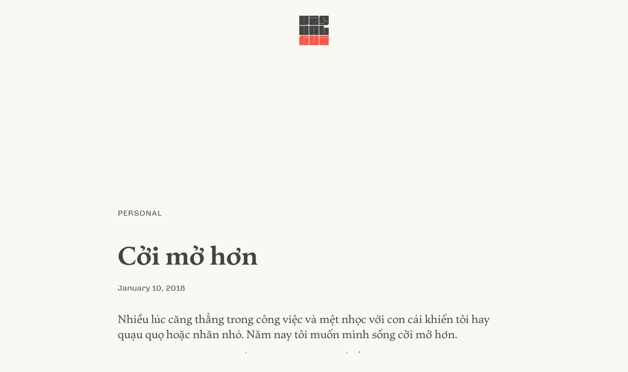

--- FILE ---
content_type: text/html; charset=UTF-8
request_url: https://visualgui.com/2018/01/10/coi-mo-hon/
body_size: 3669
content:
<!DOCTYPE html>
<html lang="en">
<head>
	<meta charset="utf-8">
	<title>Cởi mở hơn |  VISUALGUI</title>
	<meta name="viewport" content="width=device-width">
	<meta name="author" content="Donny Truong">
	<meta name="copyright" content="visualgui.com">
	<meta name="description" content="Donny Truong’s personal blog since 2003">
	<link rel="alternate" type="application/rss+xml" title="human-readable label" href="https://www.visualgui.com/feed/">
<link rel="stylesheet" href="https://visualgui.com/wp-content/themes/visualgui2025/style.css?ver=2025.17">
</head>	

<body>	
<header role="banner" class="wrapper">
<a href="/">		 	
	<svg xmlns="http://www.w3.org/2000/svg" viewBox="0 0 1000 1000" class="logo" width="60">
		<title>VISUALGUI</title>
			<path class="v" d="M0,0H158V258.14h2.81c2.42,0,3.62-3.41,3.62-7.26V0h158V257.28c0,37.55-21.3,62.73-59.9,62.73H0Z"/>
			<rect class="i" x="338.84" y="70.52" width="322.33" height="249.65"/>
			<rect class="dot" x="338.84" width="322.33" height="63.83"/>
			<path class="s" d="M679.6,256.43H838.39c2.41,0,3.62-2.56,3.62-5.55V249.6H679.6V62.72C679.6,25.17,702.51,0,740.7,0H1000V180.91H844V61.44H841.2c-2.41,0-3.61,3.84-3.61,7.68V187.74H1000v69.54c0,37.55-21.71,62.73-59.9,62.73H679.6Z"/>
			<path class="u" d="M0,340H158V598.56h6.43V340h158V660H0Z"/>
			<path class="a" d="M503.44,596H497v64h-158V340H661.4V660h-158ZM497,534.13h6.43V401.44H497Z"/>
			<path class="l" d="M679.6,340h158V598.13H844V410.4h156V660H679.6Z"/>

			<path class="g" d="M0,1000V742.72C0,705.17,21.71,680,59.9,680H322.41v63.57h-158c-4.42,0-6.43,3.84-6.43,7.68V938.13h6.43V750.4h158V1000Z"/>
			<path class="u2" d="M339.05,680H497V938.56h6.43V680H661.36v320H339.05Z"/>
			<rect class="i2" x="679.67" y="750.35" width="320.33" height="249.65"/>
			<rect class="dot2" x="679.67" y="679.83" width="320.33" height="63.83"/>
	</svg>
</a>		 		
</header>
	
	
 		


<main class="wrapper">
		
		<article id="post-19882">
			
			<div class="category">
				<a href="https://visualgui.com/category/personal/" rel="category tag">Personal</a> 
			</div><!--meta-->
				
				<h1 class="article-title">Cởi mở hơn</h1>
				
			<div class="meta">
				<a href="https://visualgui.com/2018/01/10/coi-mo-hon/" title="Bookmark this post" rel="bookmark"><time datetime="2018-01-10">January 10, 2018</time></a> 
			</div><!--meta-->
					
					
					<div class="content">
					<p>Nhiều lúc căng thẳng trong công việc và mệt nhọc với con cái khiến tôi hay quạu quọ hoặc nhăn nhó. Năm nay tôi muốn mình sống cởi mở hơn. </p>
<p>Đi làm cho dù không muốn xã giao tôi cũng cố gắng hỏi thăm qua lại. Vợ luôn nhắt nhở, “Anh bây giờ là giám đốc rồi phải ra cử chỉ một giám đốc.” Tuy chỉ có cái tên gọi thôi nhưng cũng rán. Vui vẻ được càng nhiều người thì công việc cũng sẽ dễ dàng hơn. Nghiêm ngặt quá làm gì cho mệt bản thân. Công việc cũng chỉ là công việc. </p>
<p>Ở nhà cũng thế nên sống nhẹ nhàng với vợ con. Hôm qua trước khi đi ngủ cả Đạo và Đán cùng nói nó vẫn yêu ba cho dù bị ba rầy la. Hai thằng này lúc nào cũng giỡn được cả. Lúc súc miệng thì hai thằng thi nhau phun từ ở sink lên gương rồi cười giỡn coi đứa nào phun cao hơn. Tôi bắt hai đứa lau cho khô rồi đi ngủ. Tụi nó cũng biết sai nên bị la mà vẫn nói là yêu ba. </p>
<p>Còn vợ chồng thì cũng đã sống với nhau gần 10 năm rồi nên hiểu nhau và cũng biết tật xấu của nhau. Tuy không nói nhưng tôi hiểu tình cảm vợ dành cho tôi. Vợ có thể làm cho tôi bất cứ cái gì nên tôi rất yêu và kính trọng vợ. Em là ánh sáng của đời tôi.</p>
<p>Về gia đình, tôi cần cố gắng gần gủi hơn. Những chuyện không vui nên bỏ qua. Tránh va chạm, tranh cãi, và nói xấu nhau. Người trong gia đình nên gắn bó và giúp đỡ nhau. Vì không biết ngày mai có còn cơ hội hay không. </p>
<p>Trong bạn bè, tôi cần cố gắng nhiều hơn để liên lạc với nhau. Giờ vì quá bận rộn với con cái tôi đã không còn qua lại với ai cả. Tình bạn bè rồi phôi pha theo ngày tháng. </p>
					</div><!--content-->
					
					
			<div class="meta">
				<a href="https://visualgui.com/2018/01/10/coi-mo-hon/" title="Share this post" rel="nofollow">Share</a> |
				<a href="/2022/03/07/thank-you-for-your-support-2/" title="Support this blog" rel="nofollow">Support</a>
							</div><!--meta-->
						
		</article>
		

		
	
			
</main>

<div class="grid wrapper">
<nav aria-label="Main">
	<h1 id="latest-posts"><a href="#latest-posts" title="Permalink" rel="bookmark">Latest Posts</a></h1>
			 <ul>
				 <li><a href="https://visualgui.com/2026/01/29/spending-time-with-my-boys-at-seven-springs-day-31/">Spending Time With My Boys at Seven Springs (Day 31)</a> </li> <li><a href="https://visualgui.com/2026/01/27/kham-suc-khoe-dinh-ky/">Khám sức khỏe định kỳ</a> </li> <li><a href="https://visualgui.com/2026/01/25/viet-thanh-nguyen-to-save-and-to-destroy/">Việt Thanh Nguyễn: To Save and to Destroy</a> </li> <li><a href="https://visualgui.com/2026/01/22/updated-my-professional-site/">Updated My Professional Site</a> </li> <li><a href="https://visualgui.com/2026/01/22/tu-lap-va-kien-tri/">Tự lập và kiên trì</a> </li> <li><a href="https://visualgui.com/2026/01/21/ton-vinh-chu-dep/">Tôn vinh chữ đẹp</a> </li> <li><a href="https://visualgui.com/2026/01/20/skiaholic-day-27/">Skiaholic (Day 27)</a> </li> <li><a href="https://visualgui.com/2026/01/16/new-typographic-sample-giua-nguoi-voi-nguoi/">New Typographic Sample: Giữa người với người</a> </li> <li><a href="https://visualgui.com/2026/01/15/self-investment/">Self Investment</a> </li> <li><a href="https://visualgui.com/2026/01/14/new-site-for-my-ski-ride-instructor/">New Site for My Ski & Ride Instructor</a> </li> 	 	</ul>
</nav>
<aside>
	<h1><a href="https://visualgui.com/#support" title="Permalink" rel="bookmark">Support</a></h1>
	<p>I have been pouring my heart and soul out on this blog for almost two decades. If you enjoy reading it, please consider <a href="/2022/03/07/thank-you-for-your-support-2/">supporting my efforts</a>.</p>
	
	<h1><a href="https://visualgui.com/#disclaimer" title="Permalink" rel="bookmark">Disclaimer</a></h1>
	<p>Opinions expressed on this personal blog are my own. My views do not represent those of institutions or organizations I may or may not be associated with.</p>
	<!--
	<h1><a href="https://visualgui.com/#feeds" title="Permalink" rel="bookmark">Feeds</</h1>
	<ul>
	<li><a href="/wp-json/"><abbr title="JavaScript Object Notation">JSON</abbr>: All</a></li>
	<li><a href="/feed/"><abbr title="Rich Site Summary">RSS</abbr>: All</a></li>
	<li><a href="/tag/en/feed/"><abbr title="Rich Site Summary">RSS</abbr>: English Only</a></li>
	<li><a href="/tag/vi/feed/"><abbr title="Rich Site Summary">RSS</abbr>: Vietnamese Only</a></li>
	</ul>
-->
</aside>	
	

</div><!--grid-->


<!--<div class="wrapper">-->
	<div id="contact"><a href="/cdn-cgi/l/email-protection#bdd9d2d3d3c4d9d4dad4c9dcd1fddad0dcd4d193ded2d0">Contact</a></div>
<!--</div>-->




<footer role="contentinfo" id="footer">
	<p>© <!--4/8/2003--><a href="/2003/04/08/visualgui-com/">2003</a> – 2026 <a href="https://donnytruong.com/">Donny Trương</a>. All rights reserved. 
	<a href="/2018/05/18/gdpr-compliance/">No tracking</a>.</p>	
</footer><!--/contentinfo-->
 
	

<script data-cfasync="false" src="/cdn-cgi/scripts/5c5dd728/cloudflare-static/email-decode.min.js"></script><script defer src="https://static.cloudflareinsights.com/beacon.min.js/vcd15cbe7772f49c399c6a5babf22c1241717689176015" integrity="sha512-ZpsOmlRQV6y907TI0dKBHq9Md29nnaEIPlkf84rnaERnq6zvWvPUqr2ft8M1aS28oN72PdrCzSjY4U6VaAw1EQ==" data-cf-beacon='{"version":"2024.11.0","token":"785c886d80d646418ab2cfa32ef77d59","r":1,"server_timing":{"name":{"cfCacheStatus":true,"cfEdge":true,"cfExtPri":true,"cfL4":true,"cfOrigin":true,"cfSpeedBrain":true},"location_startswith":null}}' crossorigin="anonymous"></script>
</body>
</html>
<!-- Dynamic page generated in 0.059 seconds. -->
<!-- Cached page generated by WP-Super-Cache on 2026-01-31 18:28:19 -->

<!-- super cache -->